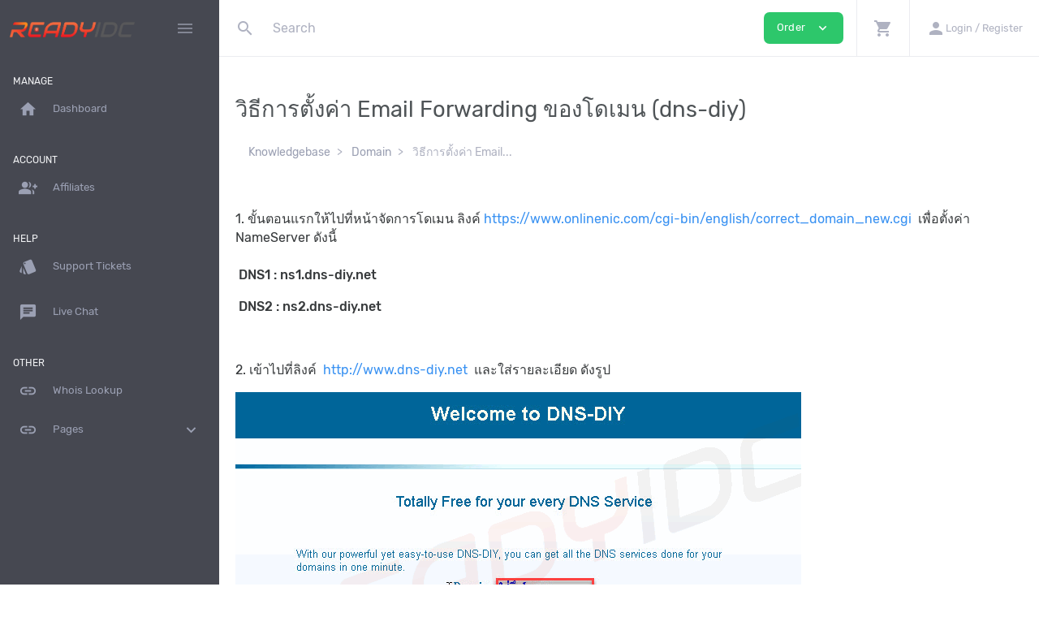

--- FILE ---
content_type: image/svg+xml
request_url: https://customer.readyidc.com/templates/2019/dist/images/search_loader.svg
body_size: 338
content:
<svg width="24px"  height="24px"  xmlns="http://www.w3.org/2000/svg" viewBox="0 0 100 100" preserveAspectRatio="xMidYMid" class="lds-flickr" style="background: none;"><circle ng-attr-cx="{{config.cx1}}" cy="50" ng-attr-fill="{{config.c1}}" ng-attr-r="{{config.radius}}" cx="61.2466" fill="#bbcedd" r="24"><animate attributeName="cx" calcMode="linear" values="26;74;26" keyTimes="0;0.5;1" dur="1" begin="-0.5s" repeatCount="indefinite"></animate></circle><circle ng-attr-cx="{{config.cx2}}" cy="50" ng-attr-fill="{{config.c2}}" ng-attr-r="{{config.radius}}" cx="38.7534" fill="#85a2b6" r="24"><animate attributeName="cx" calcMode="linear" values="26;74;26" keyTimes="0;0.5;1" dur="1" begin="0s" repeatCount="indefinite"></animate></circle><circle ng-attr-cx="{{config.cx1}}" cy="50" ng-attr-fill="{{config.c1}}" ng-attr-r="{{config.radius}}" cx="61.2466" fill="#bbcedd" r="24"><animate attributeName="cx" calcMode="linear" values="26;74;26" keyTimes="0;0.5;1" dur="1" begin="-0.5s" repeatCount="indefinite"></animate><animate attributeName="fill-opacity" values="0;0;1;1" calcMode="discrete" keyTimes="0;0.499;0.5;1" ng-attr-dur="{{config.speed}}s" repeatCount="indefinite" dur="1s"></animate></circle></svg>

--- FILE ---
content_type: text/javascript;charset=UTF-8
request_url: https://customer.readyidc.com/?cmd=hbchat&action=embed
body_size: 2963
content:

                if(typeof(jQuery)!="undefined") {$(document).ready(function(){$("body").append("<div id='hbinvitationcontainer_0f738dedd83be354'></div>");});}

                /* 
 * This is skeleton of javascript code returned for tracker/chat now icon.
 * What it does:
 * -  tracks user actions on website wherever its embeded
 * -  include tag "chat now" on website, using different widgets
 * -  handles proactive chat engage (invitation) using img return from footprint tracker
 */

//make sure there is no duplicates of our object
if(typeof(hb_footprint)=="undefined") {

    //footprint object
    var hbfootprint0f738de = function() {

       
        this.invitelocation='topleft';
        this.chatting = false;
        this.invitebuilt=false;
        this.invited = false;
        this.footprintloop_id=0;
        this.footprintinitial=1;
        this.browserwidth=0;
        this.browserheight=0;


        this.readCookie =function(name) {
                var nameEQ = name + "=";
                var ca = document.cookie.split(';');
                for(var i=0;i < ca.length;i++) {
                        var c = ca[i];
                        while (c.charAt(0)==' ') c = c.substring(1,c.length);
                        if (c.indexOf(nameEQ) == 0) return c.substring(nameEQ.length,c.length);
                }
                return null;
        }
        this.createCookie= function(e,t,n){
            if(n){
                var r=new Date;
                r.setTime(r.getTime()+n*24*60*60*1e3);
                var i="; expires="+r.toGMTString()
            }else 
                var i="";
            document.cookie=e+"="+t+i+"; path=/"
        }

        this.analytics = this.readCookie('__utmz');
        this.analyticsval =  function() {
                var pairs = this.analytics ? this.analytics.split('.').slice(4).join('.').split('|') : [];
                var ga = {};
                for (var i = 0; i < pairs.length; i++) {
                    var temp = pairs[i].split('=');
                        ga[temp[0]] = temp[1];
                }
                return ga;
            };


        this.detectOS = function () {
           
            if(navigator.appVersion.indexOf('Win') != -1) {
                return 'Win';
            } else if(navigator.appVersion.indexOf('Mac') != -1) {
                return 'Mac';
            } else if (navigator.appVersion.indexOf('Linux') != -1) {
                return 'Linux';
            }
            return 'Mobile';

        };

        this.detectBrowser = function() {
            if( typeof( window.innerWidth ) == 'number' ) {
                this.browserwidth = window.innerWidth;
                this.browserheight = window.innerHeight;
            } else if( document.documentElement && ( document.documentElement.clientWidth || document.documentElement.clientHeight ) ) {
                this.browserwidth= document.documentElement.clientWidth;
                this.browserheight = document.documentElement.clientHeight;
            }


            if(navigator.userAgent.indexOf('MSIE') != -1) {
                return 'IE';
            } else if (navigator.userAgent.indexOf('Opera') != -1) {
                return 'Opera';
            } else if (navigator.userAgent.indexOf('Chrome') != -1) {
                return 'Chrome';
            } else if (navigator.userAgent.indexOf('Gecko') != -1) {
                return 'Firefox';
            } else if (navigator.userAgent.indexOf('Konqueror') != -1) {
                return 'Konqueror';
            } else if (navigator.userAgent.indexOf('Safari') != -1) {
                return 'Safari';
            } else  return 'Mobile';


        };

        
        this.hburl ="https://customer.readyidc.com/index.php?cmd=hbchat";
        this.hburlfull="https://customer.readyidc.com/";
        this.invitationimage="0";
        this.tagid="0f738dedd83be354";
        this.hbfootprintimage=0;
        this.hbdeclineimage=0;
        this.hbacceptimage=0;
        this.browser = encodeURIComponent(this.detectBrowser());
        this.os=encodeURIComponent(this.detectOS());
        this.referer = encodeURIComponent( document.referrer ) ;
        this.page = encodeURIComponent( location.toString() ) ;
        this.page_title = encodeURIComponent( document.title );

        

        this.getRandom = function () {
            var date = new Date() ;
            return date.getTime() ;
        }

        this.hideInvite=function(){
            var c = document.getElementById("hbinvitationcontainer_"+this.tagid);
            if(!c)
                return;
            c.style.display = "none";
        };

        this.inviteShow=function() {
            this.invited=true;
            //fetch invitation image, show it in overlay id hbinvitationcontainer_+this.tagid
            var invitecontainer = document.getElementById("hbinvitationcontainer_"+this.tagid);
            if(invitecontainer)
                invitecontainer.style.display="block";
        };

        this.inviteDecline=function() {
            this.hbdeclineimage=new Image;
            this.hbdeclineimage.src = (this.hburl) + "&action=declinechatinvitation";
            //hide proactive chat container
            this.hideInvite();
            this.invited=false;
        };

        this.checkChatStatus= function(){
            var self = hb_footprint || this;
            if(self.checkChatStatusTime)
                clearTimeout(self.checkChatStatusTime);
            var session = self.readCookie('HBFootprint[chat_session]'),
                count = parseInt(session);
            if(isNaN(count)){
                if(session && session =='init')
                    self.checkChatStatusTime=setTimeout(self.checkChatStatus, 1000);
                return false;
            }
            if(!count || count < 0){
                self.createCookie('HBFootprint[chat_session]', '', -1);
                $.get(self.hburl+'&action=end', {time:0});
            }else{
                self.createCookie('HBFootprint[chat_session]', parseInt(count)-1, 1);
                self.checkChatStatusTime=setTimeout(self.checkChatStatus, 1000);
            }
            
        }
        this.checkChatStatusTime=null;
       
        this.startChat= function() {
            this.hideInvite();
            this.chatting=true;
            var win = window.open(this.hburl+'&action=popup',this.getRandom(),'scrollbars=no,resizable=yes,menubar=no,location=no,screenX=50,screenY=100,width=484,height=530');
            this.createCookie('HBFootprint[chat_session]', 'init', 1);
            return win;
        };

        this.inviteAccept=function() {

            this.hbacceptimage=new Image;
            this.hbacceptimage.src = (this.hburl) + "&action=acceptchatinvitation";
            this.hideInvite();
            this.startChat();
       },


        this.scrollinvitation=function() {
            var invitecontainer = document.getElementById("hbinvitationcontainer_"+this.tagid);
            if(invitecontainer) {
                switch(this.invitelocation) {
                    case 'bottomleft':
                    case 'bottomright':
                        break;
                    case 'topright':
                    case 'topleft':
                    default:
                        var t=parseInt(document.documentElement.scrollTop ?               document.documentElement.scrollTop :               document.body.scrollTop) + 50;
                        invitecontainer.style.top=t+'px';
                        break;

                }

                
            }


        };

        this.buildinvitation = function() {
            var invitecontainer = document.getElementById("hbinvitationcontainer_"+this.tagid);
            if(invitecontainer) {
                this.invitebuilt=true;
            } else {
                return false;
            }
            var inviteimage="<a href='javascript:void(0)' onclick='hb_footprint.inviteAccept();' style='position:absolute;z-index:502;top:0px;left:0px;'><img src='"+this.hburl+"&action=inviteimage&imageid="+this.invitationimage+"' alt='Live Chat' style='border:none;' /></a>";
            var invitecontent="<div style='position:relative'>"+inviteimage+"<a href='javascript:void(0)' onclick='hb_footprint.inviteDecline();' style='position:absolute;z-index:504;top:-15px;left:-15px;'><img src='"+this.hburlfull+"templates/hbchat/img/close.png' alt='Close' style='border:none;' /></a></div>";
            var element = document.createElement("div");
            element.style.position = 'absolute';
            switch(this.invitelocation) {
                case 'topright':
                    element.style.right='50px';
                    element.style.top='50px';
                    break;
                case 'bottomleft':
                    element.style.left='50px';
                    element.style.bottom='50px';
                    break;
                case 'bottomright':
                    element.style.right='50px';
                    element.style.bottom='50px';
                    break;
                case 'topleft':
                default:
                    element.style.left='50px';
                    element.style.top='50px';
                    break;
            }

            element.innerHTML = invitecontent;
            if(invitecontainer) {
                invitecontainer.style.display="none";
                invitecontainer.style.position="absolute";
                invitecontainer.style.left='0px';
                invitecontainer.style.top='0px';
                invitecontainer.style.zIndex = 500;
                invitecontainer.appendChild(element);

                window.onscroll=function(){
                    hb_footprint.scrollinvitation();
                };
            }

        };

        this.footprintonload=function(){
            //footprint image has been returned, check its width for actions
            var loop=true;
            switch(this.hbfootprintimage.width) {
                case 1:
                    if(!this.invitebuilt)
                        this.buildinvitation();
                    break;
                case 2:
                    //dept is no longer online
                    loop=false;
                    clearTimeout(this.footprintloop_id);
                    break;
                case 3:
                    //popup invitation
                    if(!this.chatting && !this.invited) {
                        this.inviteShow();
                    }
                    break;
            }
            if(loop)
                this.footprintloop_id= setTimeout("hb_footprint.footprinttrack()", 10000);
        };

        this.footprinttrack=function(){
            this.hbfootprintimage=new Image;
            this.hbfootprintimage.onload = function(){
                hb_footprint.footprintonload();
            };
            var v= this.analyticsval();
            var searchterm = v && v.utmctr?v.utmctr:'';

            this.hbfootprintimage.src = (this.hburl) + "&action=footprint&page="+(this.page)+"&page_title="+(this.page_title)+"&ref="+(this.referer)+"&os="+(this.os)+"&browser="+(this.browser) + "&rand="+this.getRandom()+"&initial="+this.footprintinitial+"&searchterm="+searchterm;
            this.footprintinitial=0;
        };

       


        this.footprinttrack();
        this.buildinvitation();
        this.checkChatStatus();
    };


    var hb_footprint = new hbfootprint0f738de();
}

